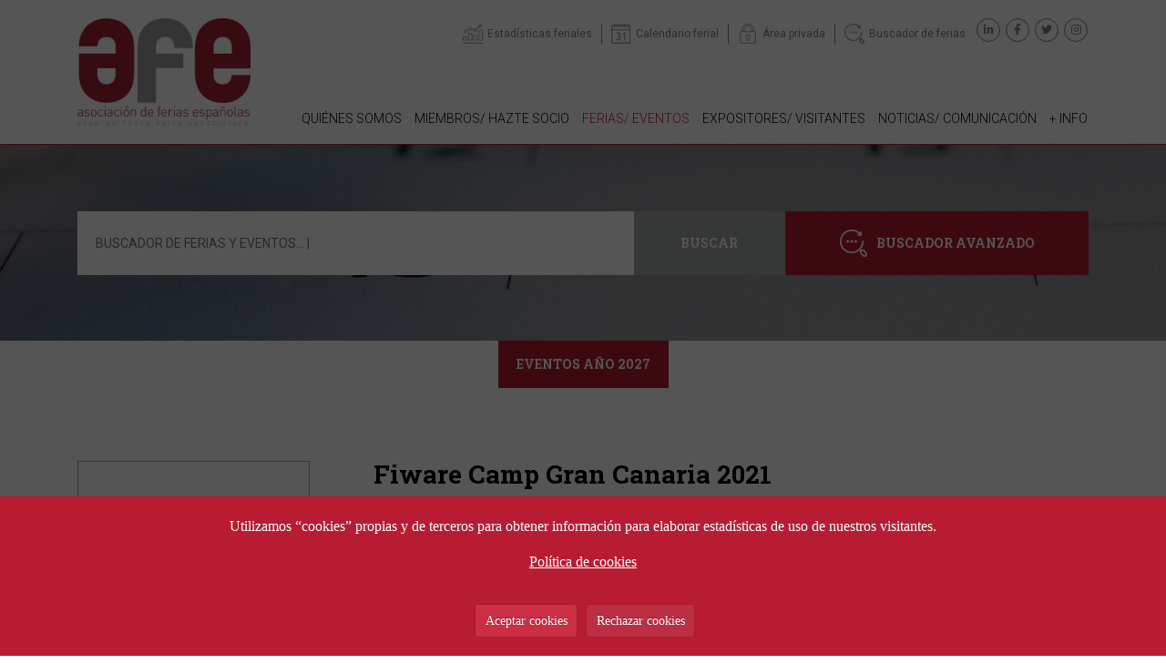

--- FILE ---
content_type: text/html; charset=UTF-8
request_url: https://www.afe.es/es/evento/3581-fiware-camp-gran-canaria-2021
body_size: 13892
content:
















<!DOCTYPE html>
<html lang="es">

<head>
<meta charset="utf-8">
<meta http-equiv="X-UA-Compatible" content="IE=edge">
<meta name="robots" content="">
<meta name="viewport" content="width=device-width, initial-scale=1">
<title>Asociación de Ferias Españolas - Fiware Camp Gran Canaria 2021</title>

<base href="https://www.afe.es/es/" />
<link rel="canonical" href="https://www.afe.es/es/evento/3581-fiware-camp-gran-canaria-fiware-camp-gran-canaria-2021" />


<!-- Redes sociales -->

<!-- Facebook metatags -->
<link rel="image_src" href="https://www.afe.es/img/evento-img-placeholder.jpg" />
<meta property="og:image" content="https://www.afe.es/img/evento-img-placeholder.jpg" />
<meta property="og:title" content="Asociación de Ferias Españolas - Fiware Camp Gran Canaria 2021" />
<meta property="og:description" content="" />
<meta property="og:url" content="https://www.afe.es/es/evento/3581-fiware-camp-gran-canaria-fiware-camp-gran-canaria-2021" />
<meta property="og:type" content="article" />

<!-- Twitter metatags -->
<meta name="twitter:card" content="summary_large_image">
<meta name="twitter:site" content="afe">
<meta name="twitter:creator" content="afe">
<meta name="twitter:title" content="Asociación de Ferias Españolas - Fiware Camp Gran Canaria 2021">
<meta name="twitter:description" content="">
<meta name="twitter:image:src" content="https://www.afe.es/img/evento-img-placeholder.jpg">
        


        <link rel="preconnect" href="https://fonts.googleapis.com">
<link rel="preconnect" href="https://fonts.gstatic.com" crossorigin>
<link href="https://fonts.googleapis.com/css2?family=Roboto+Slab:wght@300;400;500;700&family=Roboto:ital,wght@0,300;0,400;0,500;0,700;1,300;1,400&display=swap" rel="stylesheet">
        <!--<link href="https://unpkg.com/gijgo@1.9.13/css/gijgo.min.css" rel="stylesheet" type="text/css" />-->
<link href="../css/minified.css.php?v=783622442" rel="stylesheet" type="text/css" />
<link rel="icon" type="image/png" href="../img/favicon.png">

        




</head>



<body>

<div id="globalFormProgressIndicatorContainer">

    <div id="globalFormProgressIndicator">
        <img src="../img/spinner.gif" alt="">
    </div>

</div>
    


<div id="buscadorAvanzadoPanel">

	<a class="closeButton" href="javascript:;" onclick="hideBuscadorAvanzado();"><i class="far fa-times-circle"></i></a>
	
	<img src="../img/buscador-avanzado-lupa-icon.png" alt="">
	<span class="titulo">Buscador avanzado <span>de ferias y eventos</span></span>

	<form id="fBuscadorAvanzado" method="post">

		<div class="form-group">
			<label for="ba_texto">Búsqueda por palabra (título, ciudad...)</label>
			<input type="text" name="ba_texto" value="" placeholder="Palabra...">
		</div>

		<div class="form-group">
			<label for="idGrupo">Sector - Grupo</label>
			<select name="idGrupo" id="idGrupo"><option value="0" selected>Selecciona &gt;</option><option value="2">01. Agricultura, silvicultura, pesca, ganadería</option><option value="6">02. Alimentación, bebidas, restauración, hospitality</option><option value="13">03. Ocio, hobby, arte, antigüed., mascotas, deporte, celebrac., entretenim.</option><option value="31">04. Servicios-seguros-franquicia-financ.-marktg.-funerarios-subcontr.-otros</option><option value="8">05. Construcción, infraestr. (aire acond., revestim., pintura, carpinter.)</option><option value="35">06. Viajes, Turismo</option><option value="20">07. Seguridad, protección contra incendios, defensa, prevención</option><option value="5">08. Educación, empleo, libros, artes gráficas, formación</option><option value="36">09. Energía, petróleo, gas, minería (minerales, petroquímica)</option><option value="37">10. Protección del medio ambiente, reciclaje, residuos, gestión del agua</option><option value="38">11. Impresión, embalaje, papel</option><option value="9">12. Muebles, diseño interiores, decor., iluminación, oficina, textil-hogar</option><option value="34">13. Regalo, artículos hogar, juguetes, trofeos, artesanía, vajilla, crist.</option><option value="39">14. Belleza, cosmética, perfumería, peluquería, estética, tatuajes</option><option value="40">15. Sector inmobiliario</option><option value="11">16. Automóviles, motocicletas (nuevos, antiguos, ocasión)</option><option value="41">17. Química, tintes, pinturas, plásticos, caucho</option><option value="42">18. Electrónica, electricidad, componentes</option><option value="3">19. Ingeniería, industria, maquinaria, herramientas, robótica, ciencia</option><option value="43">20. Aviación, aeroespacial, drones</option><option value="12">21. Informática, telecomunicaciones, audiovisual, multimedia, sonido</option><option value="10">22. Salud, higiene, farmacia, equipam. médico, puericultura, veterinaria</option><option value="44">23. Óptica</option><option value="45">24. Joyería, relojería, bisutería y accesorios</option><option value="7">25. Textil, moda, calzado, complementos</option><option value="46">26. Transporte, logística, marítimo</option><option value="1">27. Ferias generales (incl. ferias de stocks y outlets)</option><option value="15">28. Otros sectores</option></select>
		</div>

		<div class="form-group">
			<label for="idCategoria">Tipo de evento</label>
			<select name="idCategoria" id="idCategoria"><option value="0" selected>Selecciona &gt;</option><option value="3">Feria</option><option value="1">Congreso</option><option value="4">Jornada</option><option value="2">Otros</option></select>
		</div>

		<div class="form-group">
			<label for="idTipoPublico">Perfil del visitante</label>
			<select name="idTipoPublico" id="idTipoPublico"><option value="0" selected>Selecciona &gt;</option><option value="4">Estudiantes</option><option value="3">Profesional</option><option value="2">Público</option><option value="1">Público y profesional</option></select>
		</div>

		<div class="form-group">
			<label for="idSocio">Asociado</label>
			<select name="idSocio" id="idSocio"><option value="0" selected>Selecciona &gt;</option><option value="59">ASIME - Asociación de Industrias del Metal y Tecnologías Asociadas de Galicia</option><option value="52">Ayuntamiento de Cocentaina - Feria de Todos los Santos</option><option value="5">BEC - Bilbao Exhibition Centre</option><option value="49">C-IFECA - Consorcio Institución Ferial de Cádiz</option><option value="56">CEFC - Centro de Exposiciones, Ferias y Convenciones de Córdoba</option><option value="61">CLOSERSTILL </option><option value="36">Diputación de Salamanca</option><option value="50">EXPOCoruña</option><option value="53">Easyfairs Iberia</option><option value="8">FERIASTURIAS</option><option value="64">FERMASA - Feria de Muestras de Armilla</option><option value="39">FEVAL - Institución Ferial de Extremadura</option><option value="48">FIBES -  Palacio de Exposiciones y Congresos de Sevilla</option><option value="40">FICOBA - Recinto Ferial de Gipuzkoa</option><option value="18">FYCMA - Palacio de Ferias y Congresos de Málaga</option><option value="35">Feira Internacional de Galicia ABANCA</option><option value="27">Feria Valencia</option><option value="28">Feria de Valladolid - Institución Ferial de Castilla y León</option><option value="29">Feria de Zaragoza</option><option value="4">Fira de Barcelona</option><option value="71">Fundación Feindef</option><option value="37">IFA - FIRA ALACANT </option><option value="1">IFAB - Institución Ferial de Albacete</option><option value="3">IFEBA - Institución Ferial de Badajoz</option><option value="6">IFEDI - Institución Ferial de la Diputación de Ciudad Real</option><option value="68">IFEJA - Ferias Jaén</option><option value="11">IFEMA MADRID</option><option value="21">IFEPA - Palacio de Ferias y Exposiciones de la Región de Murcia</option><option value="46">IFEZA - Institución Ferial de la Provincia de Zamora</option><option value="25">IFTSA - Institución Ferial de Tenerife</option><option value="9">INFECAR - Feria de Gran Canaria</option><option value="62">INTEGRATED SYSTEMS EVENTS </option><option value="54">NEBEXT - Next Business Exhibitions</option><option value="26">Palacio de Exposiciones y Congresos de Santander</option><option value="42">Pomona Keepers, S.L. </option><option value="60">ROTA EXHIBITIONS SPAIN</option></select>
		</div>

		<div class="form-group ">
			<div class="row align-items-center">
				<div class="col-md-3">
					<label for="buscador_fecha_desde">Desde:</label>
				</div>
				<div class="col-md-9">
					<input id="buscador_fecha_desde" name="buscador_fecha_desde" value="" readonly width="100%" />
				</div>
			</div>
        </div>

        <div class="form-group">
	        <div class="row align-items-center">
				<div class="col-md-3">
					<label for="buscador_fecha_desde">Hasta:</label>
				</div>
				<div class="col-md-9">
					<input id="buscador_fecha_hasta" name="buscador_fecha_hasta" value="" readonly width="100%" />
				</div>
			</div>
			
        </div>


        <div class="form-group">
        	<button id="enviarBuscadorAvanzadoButton" type="submit">Buscar</button>
        </div>


	</form>

</div>
		




    <header>

        <div id="navbarContainer">

            <div class="container">

                <div class="row">

                    <div class="col-12">

                        <div id="headerElementsContainer">

                            <div id="logoContainer">
                                <a href="index.php" title="Home"><img id="logo" src="../img/logo-afe-v2.png" alt="Logo"></a>
                            </div>

                            <div id="headerExtraContainer">

                                <div id="menuAuxContainer">

                                    <div id="google_translate_element" class="google"></div>


                                    <a class="menuAux-item estadisticas" href="estadisticas.php" title=""><span>Estadísticas feriales</span></a>
                                    <a class="menuAux-item calendario" href="ferias-y-eventos.php" title=""><span>Calendario ferial</span></a>
                                    <a class="menuAux-item privada" href="https://www.afe.es/socios/es/login.php" target="_blank" title=""><span>Área privada</span></a>
                                    <a class="menuAux-item buscador" href="javascript:;" onclick="showBuscadorAvanzado();" title=""><span>Buscador de ferias</span></a>


                                    <div class="redesContainer">
                                        <ul>
            <li><a class="icon social" href="https://www.linkedin.com/company/1251872" title="linkedin" target="_blank"><i class="fab fa-linkedin-in"></i></a></li>
            <li><a class="icon social" href="https://www.facebook.com/AsocFeriasEsp" title="facebook" target="_blank"><i class="fab fa-facebook-f"></i></a></li>
            <li><a class="icon social" href="https://twitter.com/AsocFeriasEsp" title="twitter" target="_blank"><i class="fab fa-twitter"></i></a></li>
            <li><a class="icon social" href="https://www.instagram.com/afe_asocferiasesp" title="instagram" target="_blank"><i class="fab fa-instagram"></i></a></li>
        </ul>
        
                                    </div>

                                </div>

                                
                                <div id="menuContainer">
                                    <!-- navbar -->
                    <nav class="navbar navbar-expand-lg navbar-light">
                      
                        <button class="navbar-toggler" type="button" data-toggle="collapse" data-target="#navResponsive" aria-controls="navResponsive" aria-expanded="false" aria-label="Toggle navigation">
                          <span class="navbar-toggler-icon"></span>
                          <span class="icon-bar"></span>
                          <span class="icon-bar"></span>
                          <span class="icon-bar"></span>
                        </button>
                        
                      
                      <div class="collapse navbar-collapse" id="navResponsive">

                        <!-- Left nav -->
                        <ul class="navbar-nav " data-sm-options='{ "showTimeout": 0 }'>

                          <li class="nav-item  ">
                            <a class="nav-link dropdown-toggle d-flex align-content-center flex-wrap" href="javascript:;" title="Quiénes somos"><span>Quiénes somos</span></a>
                            <ul class="dropdown-menu">
                                <li><a class="dropdown-item" href="quienes-somos.php" title="AFE">AFE</a></li>
                                <li><a class="dropdown-item" href="organos-de-gobierno.php" title="Órganos de gobierno">Órganos de gobierno</a></li>
                                <li><a class="dropdown-item" href="estatutos.php" title="Estatutos">Estatutos</a></li>
                                <li><a class="dropdown-item" href="certificado-de-calidad.php" title="Certificado de calidad">Certificado de calidad</a></li>
                            </ul>
                          </li>

                          <li class="nav-item  ">
                            <a class="nav-link dropdown-toggle d-flex align-content-center flex-wrap" href="javascript:;" title="Miembros/ hazte socio"><span>Miembros/ hazte socio</span></a>
                            <ul class="dropdown-menu">
                                <li><a class="dropdown-item" href="hazte-socio.php" title="Hazte socio">Hazte socio</a></li>
                                <li><a class="dropdown-item" href="normativa-que-regula-la-admision.php" title="Normativa que regula la admisión">Normativa que regula la admisión</a></li>
                                <li><a class="dropdown-item" href="miembros-organizadores.php" title="Miembros organizadores">Miembros organizadores</a></li>
                                <li><a class="dropdown-item" href="miembros-colaboradores.php" title="Miembros colaboradores">Miembros colaboradores</a></li>
                                <li><a class="dropdown-item" href="proveedores-recomendados.php" title="Proveedores recomendados">Proveedores recomendados</a></li>
                                <li><a class="dropdown-item" href="nuestros-partners.php" title="Nuestros partners">Nuestros partners</a></li>
                            </ul>
                          </li>

                          <li class="nav-item   active">
                            <a class="nav-link dropdown-toggle d-flex align-content-center flex-wrap" href="javascript:;" title="Ferias/ eventos"><span>Ferias/ eventos</span></a>
                            <ul class="dropdown-menu">
                                <li><a class="dropdown-item" href="ferias-y-eventos.php" title="Listado de ferias y eventos">Listado de ferias y eventos</a></li>
                                <li><a class="dropdown-item" href="ferias-de-caracter-internacional.php" title="Ferias de carácter internacional">Ferias de carácter internacional</a></li>
                                <li><a class="dropdown-item" href="propiedad-industrial-en-las-ferias.php" title="Propiedad industrial en las ferias">Propiedad industrial en las ferias</a></li>
                                <li><a class="dropdown-item" href="estadisticas.php" title="Estadísticas feriales">Estadísticas feriales</a></li>
                                <li><a class="dropdown-item" href="informacion-sobre-el-sector.php" title="Información sobre el sector">Información sobre el sector</a></li>
                                <li><a class="dropdown-item" href="global-exhibitions-day.php" title="Global Exhibitions Day">Global Exhibitions Day</a></li>
                                <li><a class="dropdown-item" href="legislacion-ferial.php" title="Legislación ferial">Legislación ferial</a></li>
                                <li><a class="dropdown-item" href="congresos-de-afe.php" title="Congresos de AFE">Congresos de AFE</a></li>

                                <li><a class="dropdown-item" href="javascript:;" title="SOSTENIBILIDAD">SOSTENIBILIDAD ></a>
                                    <ul class="dropdown-menu">
                                        <li><a class="dropdown-item" href="decalogo-de-sostenibilidad.php" title="Decálogo de sostenibilidad">Decálogo de sostenibilidad</a></li>
                                        <li><a class="dropdown-item" href="guia-de-compras-sostenibles.php" title="Guía de compras sostenibles">Guía de compras sostenibles</a></li>
                                        <li><a class="dropdown-item" href="manual-de-gestion-de-residuos.php" title="Manual de Gestión de Residuos">Manual de Gestión de Residuos</a></li>
                                        <li><a class="dropdown-item" href="gestion-necesidades-y-expectativas-partes-interesadas.php" title="Gestión de necesidades y expectativas de las partes interesadas">Gestión de necesidades y expectativas de las partes interesadas</a></li>
                                        <li><a class="dropdown-item" href="modelo-de-control-de-residuos-en-ferias-y-eventos.php" title="Modelo de control de residuos en ferias y eventos">Modelo de control de residuos en ferias y eventos</a></li>
                                    </ul>
                                </li>

                                        
                                
                            </ul>
                          </li>

                          <li class="nav-item  "><a class="nav-link d-flex align-content-center flex-wrap" href="expositores-y-visitantes.php" title="Expositores/ visitantes"><span>Expositores/ visitantes</span></a>
                          </li>

                          <li class="nav-item  ">
                            <a class="nav-link dropdown-toggle d-flex align-content-center flex-wrap" href="javascript:;" title="Noticias/ comunicación"><span>Noticias/ comunicación</span></a>
                            <ul class="dropdown-menu">
                                <li><a class="dropdown-item" href="noticias.php" title="Noticias">Noticias</a></li>
                                <li><a class="dropdown-item" href="enlaces-medios-de-comunicacion.php" title="">Enlaces de interés</a></li>
                            </ul>
                          </li>

                          <li class="nav-item  "><a class="nav-link d-flex align-content-center flex-wrap" href="enlaces-de-interes.php" title="+ info"><span>+ info</span></a>
                          </li>

                          
                        </ul>

                      </div><!--/.nav-collapse -->
                    </nav>

    
                                </div>


                            </div>

                        </div>

                    </div>

                </div>

            </div>

        </div>
        
    </header>




    <div id="subHeader" class="interior" style="background-image: url(../img/eventos-bg.jpg);">

        <div id="subHeaderBuscadorContainer">

            <div class="container">
                <div class="row">
                    <div class="col-lg-12">

                        <div class="limited-width-block">
                            
		<form id="fBuscadorSimple" name="fBuscadorSimple" method="post">
                                <div id="subHeaderBuscadorParte1Container">
                                    <input type="text" name="buscador-text-header" value="" placeholder="BUSCADOR DE FERIAS Y EVENTOS... |">
                                    <button id="enviarBuscadorHeaderButton" type="submit">Buscar</button>
                                    <a id="buscador-avanzado-header-button" href="javascript:;" onclick="showBuscadorAvanzado();" title=""><span>Buscador avanzado</span></a>
                                </div>
                            </form>
		                        </div>
                    </div>

                </div>
            </div>

        </div>

        
        
    </div>





    <div id="eventos">

        

        



        <div id="eventos-block" class="eventos-block block no-top-padding">

            

                        <div class="container">
                <div class="row">
                    <div class="col-12">
                        <a class="boton" href="eventos/anyo-proximo/" title="">Eventos año 2027</a>
                    </div>
                </div>
            </div>
            


            

            <div id="evento-ficha">

                <div class="container">

                    <div class="row">

                        <div class="col-md-3">
                            <div class="evento-foto">
                                  <img src="https://www.afe.es/img/evento-img-placeholder.jpg" alt="Foto Fiware Camp Gran Canaria 2021">
                                </div>
                                                            
                        </div>


                        <div class="col-md-9">

                            <div id="evento-ficha-datos">

                                <h1>Fiware Camp Gran Canaria 2021</h1>


                                <div id="evento-ficha-direccion">

                                    <span class="evento-dato"><strong>Tipo:</strong> Jornada</span><span class="evento-dato"><strong>Localidad donde se realiza: </strong> GRAN CANARIA</span><span class="evento-dato"><strong>Fecha: </strong> Del 16/06/2021 al 18/06/2021</span><br><a class="boton" href="https://www.spegc.org/formacion-y-eventos/fiware-camp-gran-canaria-2021/" target="_blank">Visitar web</a>                                    

                                </div>


                                <div class="evento-ficha-datos-tecnicos"><span class="evento-dato-tecnico"><span class="titulo">Sector:</span> <span class="descripcion">21. Informática, telecomunicaciones, audiovisual, multimedia, sonido</span></span><span class="evento-dato-tecnico"><span class="titulo">Perfil del visitante:</span> <span class="descripcion">Profesional</span></span><span class="evento-dato-tecnico"><span class="titulo">Periodicidad:</span> <span class="descripcion">Puntual</span></span><span class="evento-dato-tecnico"><span class="titulo">Ámbito:</span> <span class="descripcion">Internacional</span></span></div>

                                <div class="evento-ficha-texto"><p><big><strong>INFORMACIÓN ADICIONAL</strong></big></p><!--Imagenes:Imagenes--><!--Flashes:Flashes--><!--Documentos:Documentos--><!--Videos:Videos--><!--Aplicaciones:Aplicaciones--><!--Template:|Template-->
<p><strong>Organiza: <span style="color: rgb(51, 51, 51); font-family: "Open Sans", Helvetica, sans-serif; font-size: 13.2px;">Sociedad de Promoción Económica de Gran Canaria</span></strong></p>

<p>E<span style="color: rgb(51, 51, 51); font-family: "Open Sans", Helvetica, sans-serif; font-size: 13.2px;">ncuentro de ámbito internacional orientado a difundir las últimas tendencias y desarrollos tecnológicos en FIWARE, así como promover su uso mostrando soluciones y casos de éxito que sirvan de ejemplo e inspiración a empresas y profesionales.</span></p>

<p style="box-sizing: inherit; margin-bottom: 1.5em; color: rgb(51, 51, 51); font-family: "Open Sans", Helvetica, sans-serif; font-size: 13.2px;">El evento se celebra en Gran Canaria, en las instalaciones de Infecar del 16 al 18 de junio, en una modalidad híbrida, con actividades presenciales que se retransmitirán simultáneamente en streaming y permitirán ampliar el alcance del mismo.</p>

<p style="box-sizing: inherit; margin-bottom: 1.5em; color: rgb(51, 51, 51); font-family: "Open Sans", Helvetica, sans-serif; font-size: 13.2px;">Los temas a tratar durante las jornadas serán:</p>

<ul style="box-sizing: inherit; margin-bottom: 1.5em; margin-left: 3em; list-style-position: initial; list-style-image: initial; color: rgb(51, 51, 51); font-family: "Open Sans", Helvetica, sans-serif; font-size: 13.2px;">
	<li style="box-sizing: inherit;">Miércoles, 16. Tecnología: Soluciones inteligentes interoperables.</li>
	<li style="box-sizing: inherit;">Jueves, 17. Emprendimiento: Nuevos modelos empresariales basados en soluciones abiertas y reutilizables.</li>
	<li style="box-sizing: inherit;">Viernes, 18. Territorios inteligentes: Datos horizontales y plataformas de servicios.</li>
</ul>

<p style="box-sizing: inherit; margin-bottom: 1.5em; color: rgb(51, 51, 51); font-family: "Open Sans", Helvetica, sans-serif; font-size: 13.2px;">Esta acción se enmarca dentro del proyecto <a href="https://fiihub.cidihub.org/" style="box-sizing: inherit; background-color: transparent; color: rgb(0, 96, 171); margin-bottom: 0px; cursor: pointer; outline: 0px !important;">FiiHub</a>, cuyo objetivo es crear y ejecutar el primer centro referente tecnológico para el desarrollo del ecosistema empresarial y de emprendimiento de la Macaronesia, vinculado al desarrollo de servicios inteligentes basados en tecnologías del Internet del Futuro y conectado a la red internacional de <a href="https://www.fiware.org/community/fiware-ihubs/" style="box-sizing: inherit; background-color: transparent; color: rgb(0, 96, 171); margin-bottom: 0px; cursor: pointer; outline: 0px !important;">FIWARE iHubs</a>.</p>

<p style="box-sizing: inherit; margin-bottom: 1.5em; color: rgb(51, 51, 51); font-family: "Open Sans", Helvetica, sans-serif; font-size: 13.2px;">Cabe destacar que Fiware Camp lanzará un reto centrado en implementar una capa tecnológica para el monitoreo de multitudes que permita la recopilación de datos para contar visitantes. </p>
</div>

                            </div>
                            
                        </div>

                    </div>

                </div>



            </div>



            <div class="container">
                <div class="row">
                    <div class="col-12">
                        <br>
                        <hr>
                    </div>
                </div>
            </div>



            <div id="socio-ficha">

                <div class="container">

                    <div class="row">

                        <div class="col-md-3">
                            <div class="socio-logo">
                                  <img src="../html5Upload/server/php/files/logos/medium/infecarferiacabildo.jpg" alt="Logo INFECAR - Feria de Gran Canaria">
                                </div>
                                                            
                        </div>


                        <div class="col-md-9">

                            <div id="socio-ficha-datos">

                                <p><big><strong>ORGANIZACIÓN</strong></big></p>

                                <h2>INFECAR - Feria de Gran Canaria</h2>


                                <div id="socio-ficha-direccion">

                                    <span class="socio-dato loc"><i class="main-color fas fa-map-marker-alt"></i> <span>LAS PALMAS DE GRAN CANARIA<br>Avenida de la Feria, 1 - 35012 LAS PALMAS DE GRAN CANARIA</span></span><span class="socio-dato"><i class="main-color fas fa-phone"></i> 828 010 203</span><span class="socio-dato"><i class="main-color far fa-envelope"></i> <a href="mailto:info@infecar.es" title="">info@infecar.es</a></span><br><a class="boton" href="https://www.infecar.es/" target="_blank">Visitar web</a>                                    

                                </div>



                            </div>
                            
                        </div>

                    </div>

                </div>


            </div>




            







            <!-- MES -->
            <!--
            <div class="eventos-resultados-block">

                <h2>enero 2021</h2>

                <div class="container">


                                        
                    <div class="eventos-list">

                        <div class="row">

                            <div class="col-6 col-lg-4 col-xl-3">

                                <div class="evento-item">
                                    <a class="evento-item-link grow" href="#" title="">
                                        <div class="evento-item-image"><img src="../img/evento-img-placeholder.jpg" alt="Foto evento "></div>
                                        <div class="evento-item-datos">
                                            <span class="evento-item-categoria col-evento-cat-2">Otros</span>
                                            <span class="evento-item-titulo">CAMPUS IFEMA THINKIDS. Capaces de ver las cosas desde otro punto de vista</span>
                                            <span class="evento-item-fecha">Del 20/07/2020 al 31/07/2020</span>
                                            <span class="evento-item-ciudad">MADRID</span>
                                        </div>
                                        <span class="evento-item-mas"></span>
                                    </a>
                                </div>

                            </div>


                        </div>

                    </div>

                </div>

            </div>
            -->
            <!-- FIN MES -->




        </div>



        


    </div>




    <footer>

        <div class="container">

                    <div class="row">
                        <div class="col-12">
                            <div class="footer-block-0">
                                <img class="footer-logo" src="../img/logo-afe-footer.png" alt="Logo footer">
                            </div>
                        </div>
                    </div>


                    <div class="row">

                        <div class="col-12">

                            <div id="footer-blocks">

                                <div class="footer-block-1">
                                    <span class="footer-titulo">Asociación de Ferias Españolas</span>

                                    <div class="footer-block-datos">
                                        <p>Sede: Cámara de Comercio de España<br></p>

                                        <span class="dato loc"><i class="fas fa-map-marker-alt"></i>&nbsp;&nbsp;C/ Ribera del Loira, 12<br>
                                            &nbsp;&nbsp;&nbsp;&nbsp;&nbsp;28042 Madrid (España - Spain)</span>
                                        <span class="dato telefono"><i class="fas fa-phone-alt"></i>&nbsp;&nbsp;+34 680 214 893</span>
                                        <span class="dato email"><i class="far fa-hand-point-up"></i>&nbsp;&nbsp;<a href="contacto.php" title=""><strong>Pulse aquí para contactar con nosotros</strong></a></span>
                                    </div>
                                    
                                    
                                </div>

                                <div class="footer-block-2">
                                    <ul class="footer-menu-list">
                                        <li class="menu-link"><a href="quienes-somos.php" title=""><i class="fas fa-angle-right"></i>&nbsp;&nbsp;Quiénes somos</a></li>
                                        <li class="menu-link"><a href="hazte-socio.php" title=""><i class="fas fa-angle-right"></i>&nbsp;&nbsp;Hazte socio</a></li>
                                        <li class="menu-link"><a href="ferias-y-eventos.php" title=""><i class="fas fa-angle-right"></i>&nbsp;&nbsp;Ferias comerciales</a></li>
                                        <li class="menu-link"><a href="enlaces-medios-de-comunicacion.php" title=""><i class="fas fa-angle-right"></i>&nbsp;&nbsp;Comunicación</a></li>
                                        <li class="menu-link"><a href="expositores-y-visitantes.php" title=""><i class="fas fa-angle-right"></i>&nbsp;&nbsp;Expositores</a></li>
                                        <li class="menu-link"><a href="enlaces-de-interes.php" title=""><i class="fas fa-angle-right"></i>&nbsp;&nbsp;+ Info</a></li>
                                    </ul>

                                </div>

                                <div class="footer-block-3">
                                    <span class="footer-titulo">Partners</span>
                                    <ul class="footer-logos-list">
                                        
                                        <li><a href="http://www.camara.es/es/" target="_blank" title=""><img src="../img/logo-footer-camara-de-comercio-de-espana.png" alt=""></a></li>
                                        <li><a href="http://www.palacios-congresos-es.com/" target="_blank" title=""><img src="../img/logo-footer-apce-30.png" alt=""></a></li>
                                        <li>&nbsp;</li>
                                        <li><a href="https://grupopuntomice.com/" target="_blank" title=""><img src="../img/logo-grupo-punto-mice-white.png" alt=""></a></li>
                                        <li><a href="https://foromice.com/" target="_blank" title=""><img src="../img/logo-foro-mice-white.png" alt=""></a></li>
                                        
                                    </ul>
                                </div>

                                <div class="footer-block-4">
                                    
                                    <div class="redesContainer">
                                        <ul>
            <li><a class="icon social" href="https://www.linkedin.com/company/1251872" title="linkedin" target="_blank"><i class="fab fa-linkedin-in"></i></a></li>
            <li><a class="icon social" href="https://www.facebook.com/AsocFeriasEsp" title="facebook" target="_blank"><i class="fab fa-facebook-f"></i></a></li>
            <li><a class="icon social" href="https://twitter.com/AsocFeriasEsp" title="twitter" target="_blank"><i class="fab fa-twitter"></i></a></li>
            <li><a class="icon social" href="https://www.instagram.com/afe_asocferiasesp" title="instagram" target="_blank"><i class="fab fa-instagram"></i></a></li>
        </ul>
        
                                    </div>

                                    <div class="footer-links">
                                        <a href="aviso-legal-y-politica-de-privacidad.php" title="" class="cookies">Aviso legal y política de privacidad</a>
                                        &nbsp;&nbsp;|&nbsp;&nbsp;
                                        <a href="politica-de-cookies.php" title="" class="cookies">Cookies</a>
                                    </div>

                                    <p>© AFE - Asociación de Ferias Españolas</p>


                                </div>

                            </div>

                        </div>

                        
                    </div>

                </div>

        
    </footer>
    



        
    <script>var lang = "es"var oTextLang = new Object();oTextLang["es"] = new Object();oTextLang["es"]["header-text-1"] = "Asociación de Ferias Españolas";oTextLang["es"]["header-text-2"] = "";oTextLang["es"]["header-text-3"] = "";oTextLang["es"]["key_contenido_titulo_1"] = "Objetivo";oTextLang["es"]["key_contenido_titulo_2"] = "Método";oTextLang["es"]["key_contenido_titulo_3"] = "Resultado";oTextLang["es"]["form-fill-fields-title"] = "Debes rellenar los siguientes campos:";oTextLang["es"]["form-field-select"] = "Seleccione";oTextLang["es"]["form-field-select-1"] = "Nómadas digitales / Profesionales digitales";oTextLang["es"]["form-field-select-2"] = "CEO-ejecutivos";oTextLang["es"]["form-field-soy"] = "Soy";oTextLang["es"]["form-field-profile"] = "Profesión";oTextLang["es"]["form-field-name"] = "Nombre";oTextLang["es"]["form-field-surname"] = "Apellidos";oTextLang["es"]["form-field-name-surname"] = "Nombre y apellidos";oTextLang["es"]["form-field-company"] = "Empresa";oTextLang["es"]["form-field-position"] = "Cargo";oTextLang["es"]["form-field-country"] = "País";oTextLang["es"]["form-field-email"] = "Email";oTextLang["es"]["form-field-wrong-email"] = "Debes rellenar correctamente el campo Correo electrónico";oTextLang["es"]["form-field-phone"] = "Teléfono";oTextLang["es"]["form-field-phone-digits"] = "The phone must have 9 digits";oTextLang["es"]["form-field-department"] = "Departamento de contacto";oTextLang["es"]["form-field-department-1"] = "Comercial";oTextLang["es"]["form-field-department-2"] = "Producción";oTextLang["es"]["form-field-department-3"] = "Mantenimiento";oTextLang["es"]["form-field-department-4"] = "Seguridad y Salud";oTextLang["es"]["form-field-department-5"] = "Medio Ambiente";oTextLang["es"]["form-field-department-6"] = "Calidad";oTextLang["es"]["form-field-department-7"] = "R&D";oTextLang["es"]["form-field-department-8"] = "Otros";oTextLang["es"]["form-field-min-downloads"] = "Debes seleccionar al menos un producto para su solicitud de descarga";oTextLang["es"]["form-field-institution"] = "Institución o empresa";oTextLang["es"]["form-field-area"] = "Debes seleccionar al menos un área temática";oTextLang["es"]["form-field-maxtrabajos"] = "Debes indicar el número máximo de trabajos (numérico) que podrías revisar";oTextLang["es"]["form-field-texto_cv"] = "Debes rellenar un breve currículum de máximo 2000 caracteres";oTextLang["es"]["form-field-tema"] = "Grupo de trabajo";oTextLang["es"]["form-field-organismo"] = "Universidad / organismo";oTextLang["es"]["form-field-tipo"] = "Tipo de presentación";oTextLang["es"]["form-field-abstract-title"] = "Título del resumen";oTextLang["es"]["form-field-pdf"] = "Archivo PDF (Max. 6MB)";oTextLang["es"]["form-field-upload-pdf"] = "Debes subir un archivo (pdf) seleccionandolo primero pulsando sobre el boton 'Adjuntar archivo (pdf)'";oTextLang["es"]["form-field-subject"] = "Asunto";oTextLang["es"]["form-field-message"] = "Comentarios";oTextLang["es"]["form-field-location"] = "Localización";oTextLang["es"]["form-field-date"] = "Fecha";oTextLang["es"]["form-field-denounced-fact"] = "Hecho denunciado";oTextLang["es"]["form-field-privacy"] = "Debes aceptar la política de privacidad. Selecciona la casilla correspondiente.";oTextLang["es"]["form-field-privacy-html"] = "He leído y acepto la <a href='aviso-legal-y-politica-de-privacidad.php' class='cookies'><u>política de privacidad</u></a>";oTextLang["es"]["form-send"] = "Enviar";oTextLang["es"]["form-sended-ok"] = "<p class='text-center'><span class='texto-destacado'>Tus datos han sido <strong>correctamente enviados</strong>.<br>Muchas gracias por tu colaboración.</span></p><p>&nbsp;</p>";oTextLang["es"]["close"] = "Cerrar";oTextLang["es"]["previous-news"] = "Ver noticias anteriores";oTextLang["es"]["back-to-top"] = "Volver arriba";oTextLang["es"]["corporate-website"] = "Corporate website";oTextLang["es"]["title-contact"] = "Contacto";oTextLang["es"]["title-legal-advice"] = "Aviso legal";oTextLang["es"]["title-privacy-policy"] = "Privacidad";oTextLang["es"]["title-legal-and-privacy"] = "Aviso legal y política de privacidad";oTextLang["es"]["title-cookies"] = "Política de cookies";oTextLang["es"]["title-terms"] = "Términos y condiciones";oTextLang["es"]["title-complaint-channel"] = "Canal de denuncias";oTextLang["es"]["title-aleastur-group"] = "GRUPO ALEASTUR";oTextLang["es"]["title-aleastur-aluminium-div"] = "división aluminio";oTextLang["es"]["title-aleastur-steel-div"] = "división siderurgia";oTextLang["es"]["title-aleastur-aluminium"] = "ALEASTUR aluminio";oTextLang["es"]["title-esalrod-aluminium"] = "ESALROD aluminio";oTextLang["es"]["title-aleastur-steel"] = "ALEASTUR siderurgia";oTextLang["es"]["link-aleastur-group"] = "https://www.aleasturgroup.com";oTextLang["es"]["link-aleastur-aluminium"] = "https://aluminium.aleastur.com";oTextLang["es"]["link-esalrod-aluminium"] = "https://www.esalrod.com";oTextLang["es"]["link-aleastur-steel"] = "https://steel.aleastur.com";oTextLang["es"]["contact"] = "Contacto";oTextLang["es"]["contact-title"] = "Contacta con nosotros";oTextLang["es"]["contact-text"] = "para cualquier consulta, por favor, rellene el siguiente formulario";oTextLang["es"]["back"] = "Volver";oTextLang["es"]["newsletter-title"] = "Boletín semanal";oTextLang["es"]["newsletter-week"] = "Semana";oTextLang["es"]["newsletter-open-pdf"] = "Abrir pdf";oTextLang["es"]["cookies-policy"] = "Política de cookies";oTextLang["es"]["cookies-policy-text"] = "Utilizamos “cookies” propias y de terceros para obtener información para elaborar estadísticas de uso de nuestros visitantes.";oTextLang["es"]["cookies-policy-link"] = "politica-de-cookies.php";oTextLang["es"]["cookies-policy-accept"] = "Aceptar cookies";oTextLang["es"]["cookies-policy-decline"] = "Rechazar cookies";oTextLang["es"]["organizers-title"] = "Organizadores";oTextLang["es"]["organizers-text"] = "";oTextLang["es"]["collaborators-title"] = "Colaboradores";oTextLang["es"]["sponsors-title"] = "Patrocinadores";oTextLang["es"]["legal-advice-link"] = "aviso-legal.php";oTextLang["es"]["privacy-policy-link"] = "politica-de-privacidad.php";oTextLang["es"]["terms-link"] = "terminos-y-condiciones.php";oTextLang["es"]["complaint-channel-link"] = "canal-de-denuncias.php";oTextLang["es"]["text-company-address-title"] = "Asturiana de Aleaciones, S.A.";oTextLang["es"]["text-company-address"] = "Pol. Industrial de Maqua, s/n · Apdo. 371<br>33400 · AVILES, ASTURIAS · ESPAÑA<br>T +34 98 512 90 38<br>F +34 98 554 89 69<br><a href='mailto:info@aleastur.com'>info@aleastur.com</a>";oTextLang["en"] = new Object();oTextLang["en"]["header-text-1"] = "Asociación de Ferias Españolas";oTextLang["en"]["header-text-2"] = "";oTextLang["en"]["header-text-3"] = "";oTextLang["en"]["key_contenido_titulo_1"] = "Objetivo";oTextLang["en"]["key_contenido_titulo_2"] = "Método";oTextLang["en"]["key_contenido_titulo_3"] = "Resultado";oTextLang["en"]["form-fill-fields-title"] = "Must fill in next fields:";oTextLang["en"]["form-field-select"] = "Select";oTextLang["en"]["form-field-select-1"] = "Nómadas digitales / Profesionales digitales";oTextLang["en"]["form-field-select-2"] = "CEO-ejecutivos";oTextLang["en"]["form-field-soy"] = "I am";oTextLang["en"]["form-field-profile"] = "Profile";oTextLang["en"]["form-field-name"] = "Name";oTextLang["en"]["form-field-surname"] = "Surname";oTextLang["en"]["form-field-name-surname"] = "Name and surname";oTextLang["en"]["form-field-company"] = "Company";oTextLang["en"]["form-field-position"] = "Position";oTextLang["en"]["form-field-country"] = "Country";oTextLang["en"]["form-field-email"] = "Email";oTextLang["en"]["form-field-wrong-email"] = "Must fill Email field correctly";oTextLang["en"]["form-field-phone"] = "Phone";oTextLang["en"]["form-field-phone-numeric"] = "The phone must be numeric";oTextLang["en"]["form-field-phone-digits"] = "The phone must have 9 digits";oTextLang["en"]["form-field-department"] = "Contact department";oTextLang["en"]["form-field-department-1"] = "Comercial";oTextLang["en"]["form-field-department-2"] = "Producción";oTextLang["en"]["form-field-department-3"] = "Mantenimiento";oTextLang["en"]["form-field-department-4"] = "Seguridad y Salud";oTextLang["en"]["form-field-department-5"] = "Medio Ambiente";oTextLang["en"]["form-field-department-6"] = "Calidad";oTextLang["en"]["form-field-department-7"] = "R&D";oTextLang["en"]["form-field-department-8"] = "Otros";oTextLang["en"]["form-field-min-downloads"] = "You must select at least one product for your download request";oTextLang["en"]["form-field-tema"] = "Working Group";oTextLang["en"]["form-field-organismo"] = "University / Organisation";oTextLang["en"]["form-field-tipo"] = "Presentation type";oTextLang["en"]["form-field-pdf"] = "PDF file (Max. 6MB)";oTextLang["en"]["form-field-upload-pdf"] = "You must upload a file (pdf) by selecting it first by clicking on the button 'Attach file (pdf)'";oTextLang["en"]["form-field-subject"] = "Subject";oTextLang["en"]["form-field-message"] = "Your message";oTextLang["en"]["form-field-location"] = "Location";oTextLang["en"]["form-field-date"] = "Date";oTextLang["en"]["form-field-denounced-fact"] = "Denounced fact";oTextLang["en"]["form-field-privacy"] = "You should accept the privacy policy. Select the corresponding box.";oTextLang["en"]["form-field-privacy-html"] = "I have read and accept the <a href='legal-advice.php' class='cookies'><u>privacy policy</u></a>";oTextLang["en"]["form-send"] = "Send";oTextLang["en"]["form-sended-ok"] = "<p class='text-center'><span class='texto-destacado'>Your data has been <strong>successfully sent</strong>.<br>Thank you very much for your cooperation.</span></p><p>&nbsp;</p>";oTextLang["en"]["form-field-abstract-id"] = "Abstract id";oTextLang["en"]["form-field-abstract-id-not-exist"] = "The abstract id does not exist. Try again";oTextLang["en"]["form-field-abstract-title"] = "Abstract Title";oTextLang["en"]["form-field-abstract-publication"] = "Publication in Transportation Research Proceia";oTextLang["en"]["form-field-abstract-view"] = "View abstract (pdf)";oTextLang["en"]["close"] = "Close";oTextLang["en"]["previous-news"] = "View previous news";oTextLang["en"]["back-to-top"] = "Back to top";oTextLang["en"]["corporate-website"] = "Corporate website";oTextLang["en"]["title-contact"] = "Contact";oTextLang["en"]["title-legal-advice"] = "Legal notice";oTextLang["en"]["title-privacy-policy"] = "Privacy policy";oTextLang["en"]["title-legal-and-privacy"] = "Legal notice and privacy policy";oTextLang["en"]["title-cookies"] = "Cookies";oTextLang["en"]["title-terms"] = "Terms <span class='ampersand'>&</span> Conditions";oTextLang["en"]["title-complaint-channel"] = "Report channel";oTextLang["en"]["title-aleastur-group"] = "ALEASTUR GROUP";oTextLang["en"]["title-aleastur-aluminium-div"] = "ALEASTUR GROUP aluminium";oTextLang["en"]["title-aleastur-steel-div"] = "ALEASTUR GROUP steel";oTextLang["en"]["title-aleastur-aluminium"] = "ALEASTUR aluminium";oTextLang["en"]["title-esalrod-aluminium"] = "ESALROD aluminium";oTextLang["en"]["title-aleastur-steel"] = "ALEASTUR steel";oTextLang["en"]["link-aleastur-group"] = "https://www.aleasturgroup.com/en/";oTextLang["en"]["link-aleastur-aluminium"] = "https://aluminium.aleastur.com/en/";oTextLang["en"]["link-esalrod-aluminium"] = "https://www.esalrod.com/en/";oTextLang["en"]["link-aleastur-steel"] = "https://steel.aleastur.com/en/";oTextLang["en"]["contact"] = "Contact";oTextLang["en"]["contact-title"] = "Contact us";oTextLang["en"]["contact-text"] = "for any questions, please fill out the following form";oTextLang["en"]["back"] = "Back";oTextLang["en"]["newsletter-title"] = "Weekly newsletter";oTextLang["en"]["newsletter-week"] = "Week";oTextLang["en"]["newsletter-open-pdf"] = "Open pdf";oTextLang["en"]["cookies-policy"] = "Cookies policy";oTextLang["en"]["cookies-policy-text"] = "We use our own and third party cookies to obtain information to compile statistics on the use of our visitors.";oTextLang["en"]["cookies-policy-link"] = "cookies-policy.php";oTextLang["en"]["cookies-policy-accept"] = "Accept cookies";oTextLang["en"]["cookies-policy-decline"] = "Decline cookies";oTextLang["en"]["organizers-title"] = "Organizers";oTextLang["en"]["organizers-text"] = "";oTextLang["en"]["collaborators-title"] = "Collaborators";oTextLang["en"]["sponsors-title"] = "Sponsors";oTextLang["en"]["legal-advice-link"] = "legal-advice.php";oTextLang["en"]["privacy-policy-link"] = "privacy-policy.php";oTextLang["en"]["terms-link"] = "terms-and-conditions.php";oTextLang["en"]["complaint-channel-link"] = "report-channel.php";oTextLang["en"]["text-company-address-title"] = "Asturiana de Aleaciones, S.A.";oTextLang["en"]["text-company-address"] = "Pol. Industrial de Maqua, s/n · P.O.Box 371<br>33400 · AVILES, ASTURIAS · SPAIN<br>T +34 98 512 90 38<br>F +34 98 554 89 69<br><a href='mailto:info@aleastur.com'>info@aleastur.com</a>";</script>



<script src="https://code.jquery.com/jquery-3.6.0.min.js" crossorigin="anonymous"></script>
<!--<script src="https://unpkg.com/gijgo@1.9.13/js/gijgo.min.js" type="text/javascript"></script>-->

<script type="text/javascript" src="../js/minified.js.php?v=783622442"></script>
<script async defer type="text/javascript" src="https://translate.google.com/translate_a/element.js?cb=googleTranslateElementInit"></script>
    
	<script type="text/javascript">
        var home = 0;
        
		$(document).ready(function () {
            initApp();
            initBuscadorSimple();


            
            

		});
		
		$(window).on("load", function() {
			
		});

        

	</script>




</body>
</html>
